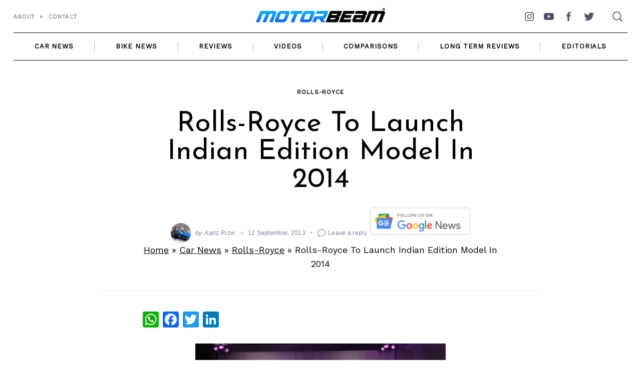

--- FILE ---
content_type: text/html; charset=utf-8
request_url: https://www.google.com/recaptcha/api2/aframe
body_size: 267
content:
<!DOCTYPE HTML><html><head><meta http-equiv="content-type" content="text/html; charset=UTF-8"></head><body><script nonce="r0nqdI6YhlNoZEj4HOyv2g">/** Anti-fraud and anti-abuse applications only. See google.com/recaptcha */ try{var clients={'sodar':'https://pagead2.googlesyndication.com/pagead/sodar?'};window.addEventListener("message",function(a){try{if(a.source===window.parent){var b=JSON.parse(a.data);var c=clients[b['id']];if(c){var d=document.createElement('img');d.src=c+b['params']+'&rc='+(localStorage.getItem("rc::a")?sessionStorage.getItem("rc::b"):"");window.document.body.appendChild(d);sessionStorage.setItem("rc::e",parseInt(sessionStorage.getItem("rc::e")||0)+1);localStorage.setItem("rc::h",'1768953398214');}}}catch(b){}});window.parent.postMessage("_grecaptcha_ready", "*");}catch(b){}</script></body></html>